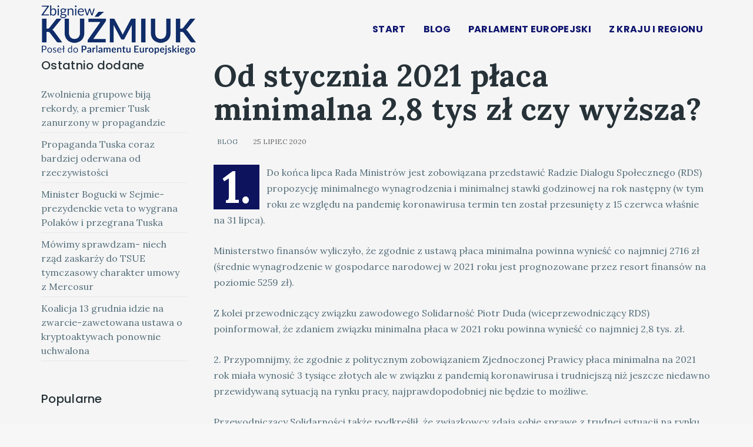

--- FILE ---
content_type: text/html; charset=utf-8
request_url: https://zbigniewkuzmiuk.pl/blog/480-od-stycznia-2021-placa-minimalna-2-8-tys-zl-czy-wyzsza
body_size: 8425
content:

<!DOCTYPE html>
<html lang="pl-pl" dir="ltr"
      class='com_content view-article itemid-106 j31 mm-hover  header-transparent'>
<head>
<!-- Global site tag (gtag.js) - Google Analytics -->
<script async src="https://www.googletagmanager.com/gtag/js?id=UA-134993718-1"></script>
<script>
  window.dataLayer = window.dataLayer || [];
  function gtag(){dataLayer.push(arguments);}
  gtag('js', new Date());

  gtag('config', 'UA-134993718-1');
</script>
    <base href="https://zbigniewkuzmiuk.pl/blog/480-od-stycznia-2021-placa-minimalna-2-8-tys-zl-czy-wyzsza" />
	<meta http-equiv="content-type" content="text/html; charset=utf-8" />
	<meta name="keywords" content="Zbigniew Kuźmiuk, Parlament Eurpejski, Mazowsze, Radom" />
	<meta name="author" content="Radom_biuro" />
	<meta name="description" content="Zbigniew Kuźmiuk " />
	<title>Zbigniew Kuźmiuk - Od stycznia 2021 płaca minimalna 2,8 tys zł czy wyższa?</title>
	<link href="https://zbigniewkuzmiuk.pl/component/search/?Itemid=106&amp;catid=8&amp;id=480&amp;format=opensearch" rel="search" title="Szukaj Zbigniew Kuźmiuk" type="application/opensearchdescription+xml" />
	<link href="/libraries/quix/assets/css/quixtrap.css" rel="stylesheet" type="text/css" media="" attribs="[]" />
	<link href="/libraries/quix/assets/css/quix.css" rel="stylesheet" type="text/css" media="" attribs="[]" />
	<link href="/t3-assets/dev/transparent/templates.tx_primer.less.bootstrap.less.css" rel="stylesheet" type="text/css" />
	<link href="//fonts.googleapis.com/css?family=Lora:regular,italic,700,700italic&amp;subset=latin-ext" rel="stylesheet" type="text/css" />
	<link href="//fonts.googleapis.com/css?family=Poppins:100,100italic,200,200italic,300,300italic,regular,italic,500,500italic,600,600italic,700,700italic,800,800italic,900,900italic&amp;subset=latin-ext" rel="stylesheet" type="text/css" />
	<link href="/templates/system/css/system.css" rel="stylesheet" type="text/css" />
	<link href="/t3-assets/dev/transparent/plugins.system.t3.base-bs3.less.t3.less.css" rel="stylesheet" type="text/css" />
	<link href="/t3-assets/dev/transparent/templates.tx_primer.less.core.less.css" rel="stylesheet" type="text/css" />
	<link href="/t3-assets/dev/transparent/templates.tx_primer.less.typography.less.css" rel="stylesheet" type="text/css" />
	<link href="/t3-assets/dev/transparent/templates.tx_primer.less.forms.less.css" rel="stylesheet" type="text/css" />
	<link href="/t3-assets/dev/transparent/templates.tx_primer.less.navigation.less.css" rel="stylesheet" type="text/css" />
	<link href="/t3-assets/dev/transparent/templates.tx_primer.less.navbar.less.css" rel="stylesheet" type="text/css" />
	<link href="/t3-assets/dev/transparent/templates.tx_primer.less.modules.less.css" rel="stylesheet" type="text/css" />
	<link href="/t3-assets/dev/transparent/templates.tx_primer.less.joomla.less.css" rel="stylesheet" type="text/css" />
	<link href="/t3-assets/dev/transparent/templates.tx_primer.less.components.less.css" rel="stylesheet" type="text/css" />
	<link href="/t3-assets/dev/transparent/templates.tx_primer.less.widget.less.css" rel="stylesheet" type="text/css" />
	<link href="/t3-assets/dev/transparent/templates.tx_primer.less.structure.less.css" rel="stylesheet" type="text/css" />
	<link href="/t3-assets/dev/transparent/templates.tx_primer.less.header.less.css" rel="stylesheet" type="text/css" />
	<link href="/t3-assets/dev/transparent/templates.tx_primer.less.button.less.css" rel="stylesheet" type="text/css" />
	<link href="/t3-assets/dev/transparent/templates.tx_primer.less.easysocial.less.css" rel="stylesheet" type="text/css" />
	<link href="/t3-assets/dev/transparent/templates.tx_primer.less.blog.less.css" rel="stylesheet" type="text/css" />
	<link href="/t3-assets/dev/transparent/templates.tx_primer.less.article.less.css" rel="stylesheet" type="text/css" />
	<link href="/t3-assets/dev/transparent/templates.tx_primer.less.style.less.css" rel="stylesheet" type="text/css" />
	<link href="/t3-assets/dev/transparent/templates.tx_primer.less.products.less.css" rel="stylesheet" type="text/css" />
	<link href="/t3-assets/dev/transparent/templates.tx_primer.less.quix.less.css" rel="stylesheet" type="text/css" />
	<link href="/t3-assets/dev/transparent/templates.tx_primer.less.responsive.less.css" rel="stylesheet" type="text/css" />
	<link href="/t3-assets/dev/transparent/templates.tx_primer.less.template.less.css" rel="stylesheet" type="text/css" />
	<link href="/t3-assets/dev/transparent/plugins.system.t3.base-bs3.less.megamenu.less.css" rel="stylesheet" type="text/css" />
	<link href="/t3-assets/dev/transparent/templates.tx_primer.less.megamenu.less.css" rel="stylesheet" type="text/css" />
	<link href="/plugins/system/t3/base-bs3/fonts/font-awesome/css/font-awesome.min.css" rel="stylesheet" type="text/css" />
	<link href="/templates/tx_primer/css/background.css" rel="stylesheet" type="text/css" />
	<link href="/templates/tx_primer/css/search-component.css" rel="stylesheet" type="text/css" />
	<link href="//fonts.googleapis.com/css?family=Lora:400,700" rel="stylesheet" type="text/css" />
	<link href="/libraries/quix/assets/css/animate.min.css" rel="stylesheet" type="text/css" />
	<link href="/libraries/quix/assets/css/font-awesome.min.css" rel="stylesheet" type="text/css" />
	<link href="/libraries/quix/assets/css/magnific-popup.css" rel="stylesheet" type="text/css" />
	<style type="text/css">
body{font-family:Lora, sans-serif; font-size:16px; font-weight:normal; }h2{font-family:Lora, sans-serif; font-size:32px; font-weight:normal; }h3{font-family:Poppins, sans-serif; font-size:24px; font-weight:500; }.t3-navbar{font-family:Poppins, sans-serif; font-size:18px; font-weight:100; }#qx-section-567039{
    
  background-color : #121d31;     }
  





#qx-row-87040{
          }
 


#qx-column-847075{
    
  	
    }

 




#qx-text-82249{
  color : rgba(255, 255, 255, 1);     }

#qx-text-82249 *{
  color : rgba(255, 255, 255, 1); }
#qx-column-97077{
    
  	
    }

 




#qx-column-707079{
    
  	
    }

 




#qx-column-487081{
    
  	
    }

 




#qx-social-icon-11933 ul.social-icon { margin: 0; padding: 0; }

#qx-social-icon-11933 ul.social-icon.horizontal li { display: inline; }

#qx-social-icon-11933 ul.social-icon.vertical li { display: block; }

#qx-social-icon-11933 ul.social-icon.horizontal li a i,
#qx-social-icon-11933 ul.social-icon.vertical li a i {
	text-align: center;
	color : rgba(255, 255, 255, 1); 	background : rgba(230, 13, 13, 1); 
            border-style : solid;                 border-width: 0px;
        border-radius: 100px;
    	-webkit-transition: all 0.3s; transition: all 0.3s;
}

#qx-social-icon-11933 ul.social-icon.horizontal li a:hover i,
#qx-social-icon-11933 ul.social-icon.vertical li a:hover i {
		background : rgba(8, 4, 47, 0.8);   }#qx-section-567039 { padding-bottom:100px; } #qx-divider-10194 { height : 50px;  } #qx-text-82249 { margin-top:60px;text-align : left;  } #qx-divider-65608 { height : 80px;  } #qx-social-icon-11933 { margin-top:30px;text-align : right;  } #qx-social-icon-11933 ul.social-icon.horizontal li a i, #qx-social-icon-11933 ul.social-icon.vertical li a i { font-size : 16px; width : 40px; height : 40px; line-height : 40px;  } @media screen and (min-width: 768px) and (max-width: 992px){ #qx-social-icon-11933 { text-align : left;  }  } @media screen and (max-width: 767px) { #qx-social-icon-11933 { text-align : left;  }  } 
	</style>
	<script src="/media/jui/js/jquery.min.js?8d9dcf64d4bc9662ae46e5e8d3bdef7b" type="text/javascript"></script>
	<script src="/media/jui/js/jquery-noconflict.js?8d9dcf64d4bc9662ae46e5e8d3bdef7b" type="text/javascript"></script>
	<script src="/media/jui/js/jquery-migrate.min.js?8d9dcf64d4bc9662ae46e5e8d3bdef7b" type="text/javascript"></script>
	<script src="/media/system/js/caption.js?8d9dcf64d4bc9662ae46e5e8d3bdef7b" type="text/javascript"></script>
	<script src="/plugins/system/t3/base-bs3/bootstrap/js/bootstrap.js" type="text/javascript"></script>
	<script src="/plugins/system/t3/base-bs3/js/jquery.tap.min.js" type="text/javascript"></script>
	<script src="/plugins/system/t3/base-bs3/js/script.js" type="text/javascript"></script>
	<script src="/plugins/system/t3/base-bs3/js/menu.js" type="text/javascript"></script>
	<script src="/templates/tx_primer/js/core.js" type="text/javascript"></script>
	<script src="/templates/tx_primer/js/transition.js" type="text/javascript"></script>
	<script src="/templates/tx_primer/js/background.js" type="text/javascript"></script>
	<script src="/templates/tx_primer/js/search-classie.js" type="text/javascript"></script>
	<script src="/templates/tx_primer/js/search-uisearch.js" type="text/javascript"></script>
	<script src="/templates/tx_primer/js/moment.min.js" type="text/javascript"></script>
	<script src="//cdn.jsdelivr.net/jquery.lazy/1.7.4/jquery.lazy.min.js" type="text/javascript"></script>
	<script src="//cdn.jsdelivr.net/jquery.lazy/1.7.4/jquery.lazy.plugins.min.js" type="text/javascript"></script>
	<script src="/templates/tx_primer/js/jquery.singlePageNav.min.js" type="text/javascript"></script>
	<script src="/templates/tx_primer/js/script.js" type="text/javascript"></script>
	<script src="/plugins/system/t3/base-bs3/js/nav-collapse.js" type="text/javascript"></script>
	<script src="/libraries/quix/assets/js/jquery.easing.js" type="text/javascript"></script>
	<script src="/libraries/quix/assets/js/wow.js" type="text/javascript"></script>
	<script src="/libraries/quix/assets/js/jquery.magnific-popup.js" type="text/javascript"></script>
	<script src="/libraries/quix/assets/js/quix.js" type="text/javascript"></script>
	<script src="/media/system/js/html5fallback.js?8d9dcf64d4bc9662ae46e5e8d3bdef7b" type="text/javascript"></script>
	<script type="text/javascript">
jQuery(window).on('load',  function() {
				new JCaption('img.caption');
			});new WOW().init();
	</script>
	<script type="application/ld+json">
{"@context":"http:\/\/schema.org","@type":"Person","name":"Zbigniew Ku\u017amiuk","url":"https:\/\/zbigniewkuzmiuk.pl\/"}
	</script>

    
<!-- META FOR IOS & HANDHELD -->
	<meta name="viewport" content="width=device-width, initial-scale=1.0, maximum-scale=1.0, user-scalable=no"/>

	
	<style type="text/stylesheet">
		@-webkit-viewport   { width: device-width; }
		@-moz-viewport      { width: device-width; }
		@-ms-viewport       { width: device-width; }
		@-o-viewport        { width: device-width; }
		@viewport           { width: device-width; }
	</style>
	<script type="text/javascript">
		//<![CDATA[
		if (navigator.userAgent.match(/IEMobile\/10\.0/)) {
			var msViewportStyle = document.createElement("style");
			msViewportStyle.appendChild(
				document.createTextNode("@-ms-viewport{width:auto!important}")
			);
			document.getElementsByTagName("head")[0].appendChild(msViewportStyle);
		}
		//]]>
	</script>

<meta name="HandheldFriendly" content="true"/>
<meta name="apple-mobile-web-app-capable" content="YES"/>
<!-- //META FOR IOS & HANDHELD -->





  <script type="text/javascript">
    (function($) {

      $( document ).ready(function() {

        var heightRoof = $('.t3-sl-roof').innerHeight();
      //  var heightHeader = $('.t3-header').innerHeight();
      //  var totalHeight = heightRoof + heightHeader;
//        console.log(totalHeight);
				var sticky = $('[data-sticky]');
        //top menu
        $(window).bind('scroll', function () {
          if ($(window).scrollTop() > heightRoof) {
            sticky.addClass('navbar-fixed-top');
          } else {
            sticky.removeClass('navbar-fixed-top');
          }
        });

      });
    })(jQuery);
  </script>








<!-- Le HTML5 shim and media query for IE8 support -->
<!--[if lt IE 9]>
<script src="//cdnjs.cloudflare.com/ajax/libs/html5shiv/3.7.3/html5shiv.min.js"></script>
<script type="text/javascript" src="/plugins/system/t3/base-bs3/js/respond.min.js"></script>
<![endif]-->

<!-- You can add Google Analytics here or use T3 Injection feature -->


    
</head>
<body>
<div id="fb-root"></div>
<script>(function(d, s, id) {
  var js, fjs = d.getElementsByTagName(s)[0];
  if (d.getElementById(id)) return;
  js = d.createElement(s); js.id = id;
  js.src = 'https://connect.facebook.net/pl_PL/sdk.js#xfbml=1&version=v3.2';
  fjs.parentNode.insertBefore(js, fjs);
}(document, 'script', 'facebook-jssdk'));</script>


<div class="t3-wrapper"> <!-- Need this wrapper for off-canvas menu. Remove if you don't use of-canvas -->
    


    
<div class="header-area header-v1">
	<!-- HEADER -->
	<header id="t3-header" class="t3-header" data-sticky>
		<div class="container">
			<div class="row">

				<!-- LOGO -->
				<div class="col-md-4 col-xs-6 logo">
					

<div class="logo-image logo-control">
  <a href="https://zbigniewkuzmiuk.pl/" title="Zbigniew Kuźmiuk">
          <img class="logo-img" src="/images/baner/logo_news.png" alt="Zbigniew Kuźmiuk" />
                  <img class="logo-img-sm" src="/images/baner/logo_s.png" alt="Zbigniew Kuźmiuk" />
        <span>Zbigniew Kuźmiuk</span>
  </a>
  <small class="site-slogan"></small>
</div>
				</div>
				<!-- //LOGO -->

				<!-- //Main Menu -->
				<div class="col-md-8 col-xs-6 tx-main-menu">

					<!-- MAIN NAVIGATION -->
					<nav id="t3-mainnav" class="wrap navbar navbar-default t3-mainnav pull-right">
						<div class="navbar-header">

																							<button type="button" class="navbar-toggle" data-toggle="collapse" data-target=".t3-navbar-collapse">
									<svg class="icon" height="20" viewBox="0 0 1024 1024" version="1.1" xmlns="http://www.w3.org/2000/svg"><path d="M231.285109 231.287667h701.787484c7.750521 0 14.032598 6.285147 14.032598 14.032598v28.074405c0 7.753591-6.282077 14.032598-14.032598 14.032598H231.285109c-7.750521 0-14.035668-6.28003-14.035668-14.032598V245.320265c0-7.747451 6.285147-14.032598 14.035668-14.032598zM259.354398 483.926618h673.719218c7.750521 0 14.032598 6.285147 14.032598 14.038737v28.068266c0 7.753591-6.282077 14.038738-14.032598 14.038738H259.354398c-7.750521 0-14.032598-6.285147-14.032598-14.038738v-28.068266c-0.001023-7.753591 6.282077-14.038738 14.032598-14.038737zM90.925361 736.572732h842.147232c7.750521 0 14.032598 6.282077 14.032598 14.035668v28.071335c0 7.750521-6.282077 14.032598-14.032598 14.032598H90.925361c-7.750521 0-14.032598-6.282077-14.032598-14.032598V750.6084c0-7.753591 6.282077-14.035668 14.032598-14.035668z" /></svg>
								</button>
							
						</div>

													<div class="t3-navbar-collapse navbar-collapse collapse"></div>
						
						<div class="t3-navbar navbar-collapse collapse">
							<div  class="t3-megamenu animate elastic"  data-duration="400" data-responsive="true">
<ul itemscope itemtype="http://www.schema.org/SiteNavigationElement" class="nav navbar-nav level0">
<li itemprop='name'  data-id="273" data-level="1">
<a itemprop='url' class=""  href="/"   data-target="#">Start</a>

</li>
<li itemprop='name'  data-id="283" data-level="1">
<a itemprop='url' class="" href="/news"   data-target="#">
                            Blog
                        </a>

</li>
<li itemprop='name'  data-id="281" data-level="1">
<a itemprop='url' class="" href="/parlament-europejski"   data-target="#">
                            Parlament Europejski
                        </a>

</li>
<li itemprop='name'  data-id="282" data-level="1">
<a itemprop='url' class="" href="/z-kraju-i-regionu"   data-target="#">
                            Z kraju i regionu
                        </a>

</li>
</ul>
</div>

						</div>
					</nav>
					<!-- //MAIN NAVIGATION -->

				</div>

			</div>
		</div>
	</header>
	<!-- //HEADER -->
</div>



    


    
<div id="t3-mainbody" class="t3-mainbody">
	<div class="container">
		<div class="row">

			<!-- MAIN CONTENT -->
			<div id="t3-content" class="t3-content col-xs-12 col-sm-8 col-sm-push-4 col-md-9 col-md-push-3">
								<article class="item item-page" itemscope itemtype="http://schema.org/Article">
	<meta itemprop="inLanguage" content="pl-PL" />
	
	

	<div class="entry-header">

					<h1 itemprop="name" class="article-title">
									Od stycznia 2021 płaca minimalna 2,8 tys zł czy wyższa?							</h1>
											
		
						<dl class="article-info">

		
			<dt class="article-info-term"></dt>	
				
			
			
							<dd class="category-name">
	<i class="fa fa-folder-open-o"></i>
				<a href="/blog" itemprop="genre" data-toggle="tooltip" title="Kategoria artykułu">Blog</a>	</dd>			
			
							<dd class="published">
	<i class="fa fa-calendar-o"></i>
	<time datetime="2020-07-25T06:23:36+00:00" itemprop="datePublished" data-toggle="tooltip" title="Opublikowano">
		25 lipiec 2020	</time>
</dd>			
		
					
			
					
		

	</dl>
		

	</div>

				
		
				
	
			<div itemprop="articleBody" class="article-body-text">
		<p>1. Do końca lipca Rada Ministrów jest zobowiązana przedstawić Radzie Dialogu Społecznego (RDS) propozycję minimalnego wynagrodzenia i minimalnej stawki godzinowej na rok następny (w tym roku ze względu na pandemię koronawirusa termin ten został przesunięty z 15 czerwca właśnie na 31 lipca).    </p>
<p>Ministerstwo finansów wyliczyło, że zgodnie z ustawą płaca minimalna powinna wynieść co najmniej 2716 zł (średnie wynagrodzenie w gospodarce narodowej w 2021 roku jest prognozowane przez resort finansów na poziomie 5259 zł).</p>
<p>Z kolei przewodniczący związku zawodowego Solidarność Piotr Duda (wiceprzewodniczący RDS) poinformował, że zdaniem związku minimalna płaca w 2021 roku powinna wynieść co najmniej 2,8 tys. zł.</p>
<p>2. Przypomnijmy, że zgodnie z politycznym zobowiązaniem Zjednoczonej Prawicy płaca minimalna na 2021 rok miała wynosić 3 tysiące złotych ale w związku z pandemią koronawirusa i trudniejszą niż jeszcze niedawno przewidywaną sytuacją na rynku pracy, najprawdopodobniej nie będzie to możliwe.</p>
<p>Przewodniczący Solidarności także podkreślił, że związkowcy zdają sobie sprawę z trudnej sytuacji na rynku pracy, w związku jednak z zapowiedziami rządu o aktywnym stymulowaniu gospodarki w walce z kryzysem, ich zdaniem wysokość płacy minimalnej powinna odgrywać w tym procesie aktywną rolę.</p>
<p>Po przekazaniu RDC propozycji wysokości płacy minimalnej, będzie ona musiała zaprezentować wspólne stanowisko organizacji pracodawców związków zawodowych i przedstawicieli rządu w ciągu kolejnych 10 dni.</p>
<p>Jeżeli nie będzie to możliwe rząd samodzielnie ustali wysokość płacy minimalnej i minimalnej stawki godzinowej na rok 2021 i ogłosi je w Monitorze Polskim do 15 września tego roku.</p>
<p>3. Przypomnijmy także, że prezes Prawa i Sprawiedliwości Jarosław Kaczyński na konwencji programowej we wrześniu 2019 roku w Lublinie zapowiedział podniesienie płacy minimalnej w gospodarce do 3 tys. zł (brutto) na koniec 2020 roku (a więc mającej obowiązywać od 1 stycznia 2021) i 4 tys. zł (brutto) na koniec 2023 roku (a więc mającej obowiązywać od 1 stycznia 2024 roku).</p>
<p>Te zapowiedzi prezesa Kaczyńskiego dotyczące wzrostu płacy minimalnej były kontynuacją procesu podwyżki tej płacy od momentu utworzenia rządu przez Prawo i Sprawiedliwość na jesieni 2015 roku.</p>
<p>Przypomnijmy, że rozpoczynaliśmy od płacy w wysokości 1750 zł w 2015 roku, a w roku 2020 wyniosła już 2600 zł (17 zł w wymiarze godzinowym), jest więc wyższa aż o 850 zł, czyli blisko o 50%.</p>
<p>Podniesienie płacy minimalnej do 4 tys. zł w 2023 roku czyli na koniec drugiej kadencji rządzenia, oznaczałoby, że w ciągu dwóch kadencji rządów Prawa i Sprawiedliwości płaca minimalna wzrosła aż o 2250 zł (a więc o prawie 230 %).</p>
<p>Ze względu na pandemię kornawirusa i jej skutki dla polskiej gospodarki wzrost płacy minimalnej może być jednak trochę wolniejszy, co oznacza, że na rok 2021 płaca minimalna może być jednak niższa niż jeszcze do niedawna przewidywano.</p>
<p>4. Także prezydent Andrzej Duda w kampanii wyborczej zapowiadał szybki wzrost płac w Polsce podczas swojej następnej kadencji jeżeli zostanie wybrany.</p>
<p>Określił on wtedy wyzwania płacowe w taki sposób, że na koniec jego II kadencji płaca minimalna powinna wynosić równowartość ok.1000 euro, a płaca średnia ok. 2000 tysiące euro.</p>
<p>Realizacja tego wyzwania jest możliwa jeżeli polska gospodarka szybko wróci na ścieżkę wzrostu, a prognozy najważniejszych instytucji finansowych i Komisji Europejskiej, są w tej sprawie optymistyczne.</p>
<p>Polska gospodarka w 2021roku ma wzrastać w tempie przekraczającym 4% PKB, w kolejnych latach ten wzrost ma się utrzymywać na podobnym poziomie, a uwzględniając napływ środków europejskich (ponad 770 mld zł w latach 2021-2027) i ich pozytywny wpływ ma poziom inwestycji publicznych, ten wzrost może być jeszcze szybszy.</p> 	</div>

	
	
	
<ul class="pager pagenav">
	<li class="previous">
		<a class="pagination__previous hasTooltip" title="Kraje Trójmorza uzyskały ponad jedną trzecią środków budżetu UE" aria-label="Poprzedni artykuł: Kraje Trójmorza uzyskały ponad jedną trzecią środków budżetu UE" href="/blog/481-kraje-trojmorza-uzyskaly-ponad-jedna-trzecia-srodkow-budzetu-ue" rel="prev">
			<span class="icon-chevron-left" aria-hidden="true"></span> <span aria-hidden="true">Poprzedni artykuł</span>		</a>
	</li>
	<li class="next">
		<a class="pagination__next hasTooltip" title="Polski rząd, podobnie jak UE, stawia na inwestycje" aria-label="Następny artykuł: Polski rząd, podobnie jak UE, stawia na inwestycje" href="/blog/479-polski-rzad-podobnie-jak-ue-stawia-na-inwestycje" rel="next">
			<span aria-hidden="true">Następny artykuł</span> <span class="icon-chevron-right" aria-hidden="true"></span>		</a>
	</li>
</ul>
				
	
	
			<div class="article-footer-wrap">
			<div class="article-footer-top">
											</div>
					</div>
	
</article>

			</div>
			<!-- //MAIN CONTENT -->

			<!-- SIDEBAR LEFT -->
			<div class="t3-sidebar t3-sidebar-left col-xs-12 col-sm-4 col-sm-pull-8 col-md-3 col-md-pull-9 ">
				<div class="t3-module module " id="Mod90"><div class="module-inner"><h3 class="module-title "><span>Ostatnio dodane</span></h3><div class="module-ct"><ul class="latestnews mod-list">
	<li itemscope itemtype="https://schema.org/Article">
		<a href="/blog/2503-zwolnienia-grupowe-bija-rekordy-a-premier-tusk-zanurzony-w-propagandzie" itemprop="url">
			<span itemprop="name">
				Zwolnienia grupowe biją rekordy, a premier Tusk zanurzony w propagandzie			</span>
		</a>
	</li>
	<li itemscope itemtype="https://schema.org/Article">
		<a href="/blog/2502-propaganda-tuska-coraz-bardziej-oderwana-od-rzeczywistosci" itemprop="url">
			<span itemprop="name">
				Propaganda Tuska coraz bardziej oderwana od rzeczywistości			</span>
		</a>
	</li>
	<li itemscope itemtype="https://schema.org/Article">
		<a href="/blog/2501-minister-bogucki-w-sejmie-prezydenckie-veta-to-wygrana-polakow-i-przegrana-tuska" itemprop="url">
			<span itemprop="name">
				Minister Bogucki w Sejmie- prezydenckie veta to wygrana Polaków i przegrana Tuska			</span>
		</a>
	</li>
	<li itemscope itemtype="https://schema.org/Article">
		<a href="/blog/2500-mowimy-sprawdzam-niech-rzad-zaskarzy-do-tsue-tymczasowy-charakter-umowy-z-mercosur" itemprop="url">
			<span itemprop="name">
				Mówimy sprawdzam- niech rząd zaskarży do TSUE tymczasowy charakter umowy z Mercosur				</span>
		</a>
	</li>
	<li itemscope itemtype="https://schema.org/Article">
		<a href="/blog/2499-koalicja-13-grudnia-idzie-na-zwarcie-zawetowana-ustawa-o-kryptoaktywach-ponownie-uchwalona" itemprop="url">
			<span itemprop="name">
				Koalicja 13 grudnia idzie na zwarcie-zawetowana ustawa o kryptoaktywach ponownie uchwalona			</span>
		</a>
	</li>
</ul>
</div></div></div><div class="t3-module module " id="Mod91"><div class="module-inner"><h3 class="module-title "><span>Popularne</span></h3><div class="module-ct"><ul class="mostread mod-list">
	<li itemscope itemtype="https://schema.org/Article">
		<a href="/blog/288-tabu-zostalo-przelamane-za-greta-thunberg-stoja-koncerny-inwestujace-w-sektorze-energii" itemprop="url">
			<span itemprop="name">
				Tabu zostało przełamane- za Gretą Thunberg stoją koncerny inwestujące w sektorze energii			</span>
		</a>
	</li>
	<li itemscope itemtype="https://schema.org/Article">
		<a href="/blog/1069-techniczne-bankructwo-rosji" itemprop="url">
			<span itemprop="name">
				Techniczne bankructwo Rosji			</span>
		</a>
	</li>
	<li itemscope itemtype="https://schema.org/Article">
		<a href="/blog/1049-wejscie-rosyjskich-wojsk-do-doniecka-i-luganska-to-poczatek-a-nie-koniec-inwazji-na-ukraine" itemprop="url">
			<span itemprop="name">
				Wejście rosyjskich wojsk do Doniecka i Ługańska, to początek, a nie koniec inwazji na Ukrainę			</span>
		</a>
	</li>
	<li itemscope itemtype="https://schema.org/Article">
		<a href="/blog/100-po-i-kwartale-deficyt-budzetowy-w-wysokosci-4-5-mld-zl" itemprop="url">
			<span itemprop="name">
				Po I kwartale deficyt budżetowy w wysokości 4,5 mld zł			</span>
		</a>
	</li>
	<li itemscope itemtype="https://schema.org/Article">
		<a href="/blog/42-nowa-piatka-morawieckiego-programowy-nokaut-opozycji" itemprop="url">
			<span itemprop="name">
				Nowa piątka Morawieckiego - programowy nokaut opozycji			</span>
		</a>
	</li>
</ul>
</div></div></div><div class="t3-module module " id="Mod89"><div class="module-inner"><h3 class="module-title "><span>Szukaj</span></h3><div class="module-ct"><div class="search">
	<form action="/blog" method="post" class="form-inline form-search">
		<label for="mod-search-searchword89" class="element-invisible">Szukaj...</label> <input name="searchword" id="mod-search-searchword" maxlength="200"  class="form-control search-query" type="search" size="" placeholder="Szukaj..." />		<input type="hidden" name="task" value="search" />
		<input type="hidden" name="option" value="com_search" />
		<input type="hidden" name="Itemid" value="106" />
	</form>
</div>
</div></div></div>
			</div>
			<!-- //SIDEBAR LEFT -->

		</div>
	</div>	
</div>



    


    


    
<div class="footer-widget">
			<div class="moduletable">
						

<div class="custom"  >
	<div>  <div class="qx quix">
    <div class="qx-inner macintosh">
                              
      
      <div id="qx-section-567039" class="qx-section tx-footer"  >

  <!-- Shape -->
    
    <div class="qx-container">
  
    <div 
    id="qx-row-87040" 
    class="qx-row "    >

    <div id="qx-column-847075" class="qx-column  qx-col-lg-4 qx-col-md-12 qx-col-sm-12 qx-col-xs-12 wow fadeInUp" data-wow-delay="0.1s">
  <hr id="qx-divider-10194" class="qx-element qx-element-space "  /><div id="qx-text-82249" class="qx-element qx-element-text " >
  <p>All Rights Reserved © Zbigniew Kuźmiuk 2019</p></div>
<!-- qx-element-text --></div>
<!-- qx-col -->
<div id="qx-column-97077" class="qx-column  qx-col-lg-2 qx-col-md-4 qx-col-sm-4 qx-col-xs-6 wow fadeInUp" data-wow-delay="0.2s">
  </div>
<!-- qx-col -->
<div id="qx-column-707079" class="qx-column  qx-col-lg-2 qx-col-md-4 qx-col-sm-4 qx-col-xs-6 wow fadeInUp" data-wow-delay="0.3s">
  </div>
<!-- qx-col -->
<div id="qx-column-487081" class="qx-column  qx-col-lg-4 qx-col-md-4 qx-col-sm-4 qx-col-xs-12 wow fadeInUp" data-wow-delay="0.4s">
  <hr id="qx-divider-65608" class="qx-element qx-element-space "  /><div id="qx-social-icon-11933" class="qx-element qx-element-social-icon " >
  <ul class="social-icon horizontal">
      <li>
      <a href="https://www.facebook.com/zbigniew.kuzmiuk/"  target="_blank" rel="noopener noreferrer">
        <i class="fa fa-facebook"></i>
      </a>
    </li>
      <li>
      <a href="https://twitter.com/zbigniewkuzmiuk"  target="_blank" rel="noopener noreferrer">
        <i class="fa fa-twitter-square"></i>
      </a>
    </li>
      <li>
      <a href="https://www.youtube.com/user/ZbigniewKuzmiuk/"  target="_blank" rel="noopener noreferrer">
        <i class="fa fa-youtube"></i>
      </a>
    </li>
    </ul>
</div>
</div>
<!-- qx-col -->
    
  </div>
  <!-- qx-row -->

    </div>
  
</div>
<!-- qx-section -->
    </div>
  </div>
  </div></div>
		</div>
	
</div>

<!-- FOOTER -->
<footer id="t3-footer" class="wrap t3-footer  ">

	
	



<p class="text-center credit-text hide">
	<a class="text-muted" href="https://www.themexpert.com/joomla-templates/" title="Joomla Template" target="_blank" rel="nofollow">Joomla Template</a> by <a href="https://www.themexpert.com/" target="_blank">ThemeXpert</a>
</p>

</footer>
<!-- //FOOTER -->




</div>

</body>

</html>


--- FILE ---
content_type: text/css
request_url: https://zbigniewkuzmiuk.pl/t3-assets/dev/transparent/templates.tx_primer.less.structure.less.css
body_size: 1277
content:
body {
  font-weight: 400;
  -webkit-font-smoothing: antialiased;
}
p {
  margin: 0 0 15px;
}
a {
  -webkit-transition: all 0.3s ease;
  -o-transition: all 0.3s ease;
  transition: all 0.3s ease;
}
a:hover {
  text-decoration: none;
  color: #0e135e;
}
a:focus {
  outline: 0;
  outline-offset: 0;
  text-decoration: none;
}
img,
iframe {
  max-width: 100%;
}
.tx-container-fluid {
  max-width: 90%;
  margin: 0 auto;
}
.boxed .t3-wrapper {
  width: 90%;
  margin: 0 auto;
  background: #F1F1F1;
  position: relative;
  overflow: hidden;
}
.boxed .t3-wrapper .t3-header .container,
.boxed .t3-wrapper .t3-header .qx-container {
  width: 100%;
}
.t3-sl-roof {
  background: #2f3f54;
  color: #6e7988;
  border-bottom: 1px solid #e7e7e7;
}
.t3-sl-roof a {
  color: #6e7988;
}
.t3-sl-roof a:hover {
  color: #0e135e;
}
.t3-sl-roof.t3-sl {
  padding: 0;
}
.t3-sl-roof .t3-module,
.t3-sl-roof p {
  margin: 0;
}
.t3-header {
  margin: 0px;
  padding-top: 24px;
  padding-bottom: 24px;
}
@media screen and (min-width: 768px) {
  .logo {
    text-align: left;
  }
}
.logo a {
  display: inline-block;
  line-height: 1;
  margin: 0;
}
.logo-image span,
.logo-svg span,
.logo-image small,
.logo-svg small {
  display: none;
}
.logo-text a {
  text-decoration: none;
  font-size: 32px;
  font-weight: bold;
}
.logo-text:hover a,
.logo-text a:hover,
.logo-text a:active,
.logo-text a:focus {
  text-decoration: none;
}
.logo-text .site-slogan {
  display: block;
  font-size: 16px;
  margin-top: 5px;
}
.logo-svg .svg {
  position: absolute;
  top: 50%;
  transform: translateY(-50%);
}
.logo-svg .svg svg {
  fill: #ffffff;
}
.head-search {
  margin: 0px 0px 0px 0px;
}
.head-search:before,
.head-search:after {
  content: " ";
  display: table;
}
.head-search:after {
  clear: both;
}
.head-search form {
  margin: 0;
}
.head-search label {
  display: none;
}
.head-search .search {
  position: relative;
}
.head-search .search:before {
  font-family: "FontAwesome";
  content: "\f002";
  display: block;
  position: absolute;
  left: 10px;
  top: 6px;
  color: #555555;
}
@media screen and (min-width: 768px) {
  .head-search .search {
    float: right;
  }
}
.head-search .form-control {
  width: 100%;
  padding-left: 30px;
}
@media screen and (min-width: 768px) {
  .head-search .form-control {
    width: 150px;
    -webkit-transition: all 0.3s ease;
    -o-transition: all 0.3s ease;
    transition: all 0.3s ease;
  }
  .head-search .form-control:focus {
    width: 200px;
  }
}
.head-search .sb-icon-search {
  color: #546e7a;
  background: transparent;
}
.head-search .sb-icon-search svg {
  fill: #546e7a;
}
.head-search .sb-search-open .sb-icon-search svg {
  fill: #ddd;
}
.head-search .sb-search.sb-search-open .sb-icon-search,
.head-search .no-js .sb-search .sb-icon-search {
  background: rgba(0, 0, 0, 0);
  color: #546e7a;
}
.com_search.view-search .page-title {
  margin-bottom: 30px;
}
.t3-sl {
  padding-bottom: 48px;
  padding-top: 48px;
}
@media screen and (min-width: 768px) {
  .t3-sl {
    padding-bottom: 72px;
    padding-top: 72px;
  }
}
.t3-mainbody {
  padding: 100px 0;
}
.com_quix .t3-mainbody {
  padding: 0;
}
.com_quix .t3-content {
  background: transparent;
  padding: 0;
  box-shadow: none;
}
.com_quix .t3-wrapper {
  background: transparent;
}
.t3-sidebar {
  padding-top: 24px;
  padding-bottom: 24px;
}
.t3-sidebar.t3-sidebar-right {
  padding-left: 30px;
}
.t3-sidebar.t3-sidebar-left {
  padding-right: 30px;
}
.whosonline {
  list-style: none;
}
.t3-footer {
  background: #f8f8f8;
  color: #555555;
}
.t3-footer:before,
.t3-footer:after {
  content: " ";
  display: table;
}
.t3-footer:after {
  clear: both;
}
.t3-footer small {
  display: block;
  font-size: 100%;
}
.t3-footer .credit-text:not(.text-hide) {
  font-size: 12px;
  padding: 0 0 20px;
  margin-bottom: 0;
}
.t3-footnav:before,
.t3-footnav:after {
  content: " ";
  display: table;
}
.t3-footnav:after {
  clear: both;
}
.t3-footnav .t3-module {
  background: #f8f8f8;
  color: #555555;
  margin-top: 12px;
  margin-bottom: 12px;
}
.t3-footnav .t3-module .module-title {
  color: #546e7a;
  font-size: 20px;
  margin-bottom: 12px;
}
.t3-footnav .t3-module ul {
  list-style: none;
  margin-left: 0;
  margin-bottom: 0;
  padding-left: 0;
}
.t3-footnav .t3-module ul > li {
  line-height: 24px;
}
.t3-footnav .t3-module ul > li > a {
  color: #555555;
}
.t3-footnav .t3-module ul > li > a:hover,
.t3-footnav .t3-module ul > li > a:active,
.t3-footnav .t3-module ul > li > a:focus {
  color: #555555;
}
.t3-copyright {
  font-size: 14px;
  padding: 15px 0;
}
.t3-copyright:before,
.t3-copyright:after {
  content: " ";
  display: table;
}
.t3-copyright:after {
  clear: both;
}
.poweredby:before,
.poweredby:after {
  content: " ";
  display: table;
}
.poweredby:after {
  clear: both;
}
@media screen and (min-width: 991px) {
  .poweredby {
    text-align: right;
  }
}
.poweredby .t3-logo,
.poweredby .t3-logo-small {
  opacity: .8;
  display: inline-block;
}
#back-to-top {
  display: block;
}

--- FILE ---
content_type: text/css
request_url: https://zbigniewkuzmiuk.pl/t3-assets/dev/transparent/templates.tx_primer.less.header.less.css
body_size: 1936
content:
.header-transparent .header-area {
  position: absolute;
  z-index: 99999;
  width: 100%;
  background: transparent;
  box-shadow: none;
}
.header-transparent .t3-header {
  box-shadow: none;
}
.header-transparent .t3-header.navbar-fixed-top {
  background: #ffffff;
}
.header-area {
  background: transparent;
  background: -moz-linear-gradient(0deg, transparent 0%, transparent 100%);
  background: -webkit-linear-gradient(0deg, transparent 0%, transparent 100%);
  background: -ms-linear-gradient(0deg, transparent 0%, transparent 100%);
  box-shadow: 0px 1px 5px rgba(221, 221, 221, 0.15);
  position: relative;
}
.t3-header {
  background: transparent;
  min-height: 100px;
  line-height: 100px;
  padding-top: 0;
  padding-bottom: 0;
  transition: all 0.5s ease-in-out;
}
.t3-header.navbar-fixed-top {
  background: #ffffff;
  box-shadow: 0 0 4px 0 rgba(115, 115, 115, 0.3);
}
.boxed .navbar-fixed-top,
.boxed .navbar-fixed-bottom {
  position: fixed;
  right: inherit;
  left: inherit;
  z-index: 1030;
  width: 90% !important;
}
.navbar-default {
  margin: 0px 0px 0px 0px;
  border: 0;
}
.navbar-default .navbar-nav > li > a {
  border-bottom: 0px solid transparent;
  transition: all .5s ease;
}
.navbar-default .navbar-nav > .open > .separator {
  color: #e11c3d;
  background: transparent;
}
.navbar-default .navbar-nav > .open > a,
.navbar-default .navbar-nav > .open > a:hover,
.navbar-default .navbar-nav > .open > a:focus {
  color: #e11c3d;
}
.navbar-default .navbar-nav > .open > a {
  border-bottom: 0px solid #0e135e;
}
.navbar-default .navbar-nav .active,
.navbar-default .navbar-nav .active > a {
  color: #e11c3d;
}
.navbar-default .navbar-nav > .active > a {
  border-bottom: 0px solid #0e135e;
}
.navbar-default .navbar-nav .active > .separator {
  background: transparent;
  color: #e11c3d;
}
.navbar-default .dropdown-menu {
  line-height: 1.5;
}
.header-default.t3-header {
  box-shadow: none;
}
.sb-search {
  position: absolute;
  right: 0;
  top: 22px;
}
.sb-search .sb-icon-search {
  line-height: 60px;
}
input[type="text"].sb-search-input {
  border: 1px solid transparent;
  opacity: 0;
}
.sb-search-open input[type="text"].sb-search-input {
  border-color: #eee;
  opacity: 1;
}
.search-left .sb-search {
  left: 0;
  float: left;
}
.search-left .sb-icon-search,
.search-left input[type="text"].sb-search-input {
  left: 0;
}
.users-profile {
  list-style: none;
  padding: 0;
}
.top-right-module .nav.menu {
  margin-right: 20px;
}
.top-right-module .nav.menu li {
  display: inline-block;
  margin-right: 20px;
}
.top-right-module .nav.menu li a {
  padding: 0;
  background: transparent;
}
.top-right-module .nav.menu li a:hover {
  color: #0e135e;
}
.header-v1 .t3-navbar-collapse.navbar-collapse,
.header-v2 .t3-navbar-collapse.navbar-collapse {
  width: 100%;
}
.header-v1 #logo,
.header-v2 #logo {
  float: left;
  position: relative;
  z-index: 1;
}
.header-v1 .navbar-default,
.header-v2 .navbar-default {
  background-color: transparent;
  border-color: transparent;
}
.header-v1 .navbar-default .navbar-nav > .active > .separator,
.header-v2 .navbar-default .navbar-nav > .active > .separator {
  background: transparent;
}
.header-v1 .navbar-default .navbar-nav .off-canvas-toggle,
.header-v2 .navbar-default .navbar-nav .off-canvas-toggle {
  color: #0e146e;
  float: right;
}
.header-v2 .t3-mainnav .t3-navbar {
  padding-right: 35px;
}
.header-v3 .off-canvas-toggle,
.header-v4 .off-canvas-toggle,
.header-v7 .off-canvas-toggle {
  display: block;
}
.header-v6 .t3-header {
  box-shadow: none;
}
.header-v8 .navbar-default {
  border-top: 1px solid #f1f1f1;
}
.header-v8 .off-canvas-toggle,
.header-v8 .cart-user-module {
  float: right;
  line-height: 100px;
}
.header-v8 .off-canvas-toggle {
  display: none;
  margin: 20px 25px 0px 0px;
}
.header-v8 .cart-user-module > div {
  float: right;
  margin-right: 20px;
}
.header-v8 .cart-user-module .cart-item-info {
  position: relative;
  top: 7px;
}
.header-v8 .cart-user-module .cart-item-info .cart-item-count {
  position: absolute;
  top: -12px;
  right: -8px;
  font-size: 10px;
  width: 17px;
  height: 17px;
  line-height: 17px;
  font-weight: 700;
  background: #000000;
}
.header-v8 .tx-mod-wishlist {
  margin-top: 7px;
}
.header-v8 .tx-mod-wishlist .link {
  position: relative;
}
.header-v8 .tx-mod-wishlist .link .cart-item-count {
  width: 17px;
  height: 17px;
  font-size: 10px;
  line-height: 17px;
  position: absolute;
  top: -13px;
  right: -10px;
}
.header-v9 .t3-mainnav .container {
  position: relative;
}
.header-v11 .header-social {
  margin-right: 50px;
}
.header-v12 .t3-navbar .nav > li {
  position: relative;
}
.header-v12 .t3-navbar .nav > li:not(:last-child):after {
  background: #3c3c3c;
  content: "";
  height: 35px;
  position: absolute;
  right: 0;
  top: 13px;
  width: 2px;
  -webkit-transform: rotate(25deg);
  -moz-transform: rotate(25deg);
  -ms-transform: rotate(25deg);
  -o-transform: rotate(25deg);
  transform: rotate(25deg);
}
.header-v12 .t3-navbar .nav > li a {
  padding-right: 22px;
}
.header-v12 .t3-navbar .nav > li a em {
  display: none !important;
}
.header-v12 .header-social .social {
  line-height: 100px;
  position: relative;
  background: #262626;
  padding: 0 20px;
}
.header-v12 .header-social .social:before,
.header-v12 .header-social .social:after {
  content: "";
  position: absolute;
}
.header-v12 .header-social .social:before {
  top: -28px;
  left: -29px;
  border: 28px solid transparent;
  border-bottom: 60px solid #262626;
}
.header-v12 .header-social .social:after {
  top: 0;
  right: -23px;
  border: 23px solid transparent;
  border-top: 60px solid #262626;
}
.header-v12 .header-social .social ul li a {
  width: 30px;
  height: 30px;
  background: #505050;
  color: #fff;
  line-height: 30px;
  text-align: center;
  border-radius: 50%;
  display: block;
}
.header-v12 .header-social .social ul li a:hover {
  opacity: .8;
}
.header-v12 .header-social .social ul li a[href*='facebook.com'] {
  background: #334F8D;
}
.header-v12 .header-social .social ul li a[href*='twitter.com'] {
  background: #1997F0;
}
.header-v12 .header-social .social ul li a[href*='linkedin.com'] {
  background: #0068A8;
}
.header-v12 .header-social .social ul li a[href*='google.com'] {
  background: #CD382C;
}
.header-v12 .header-social .social ul li a[href*='dribbble.com'] {
  background: #E7427E;
}
.header-v12 .header-social .social ul li a[href*='pinterest.com'] {
  background: #B50A1A;
}
.header-v12 .header-social .social ul li a[href*='behance.net'] {
  background: #145FFF;
}
.header-v12 .header-social .social ul li a[href*='youtube.com'] {
  background: #FE0004;
}
.navbar-fixed-top {
  position: fixed !important;
}
.navbar-fixed-top .logo-svg .svg svg {
  fill: #ffffff;
}
.navbar-fixed-top .navbar-default {
  background: transparent;
}
.navbar-fixed-top .navbar-default .navbar-nav > li > a {
  color: #0e146e;
}
.navbar-fixed-top .navbar-default .navbar-nav > li > a:hover,
.navbar-fixed-top .navbar-default .navbar-nav > li > a:focus,
.navbar-fixed-top .navbar-default .navbar-nav .active,
.navbar-fixed-top .navbar-default .navbar-nav .active > a {
  color: #e11c3d;
  background: transparent;
}
.navbar-fixed-top.t3-header {
  min-height: 60px;
  line-height: 60px;
}
.navbar-fixed-top.t3-header .navbar {
  min-height: inherit;
}
.navbar-fixed-top.t3-header .nav > li > a,
.navbar-fixed-top.t3-header .nav > li > span,
.navbar-fixed-top.t3-header .nav > li > .separator {
  padding-top: 0px;
  padding-bottom: 0px;
  line-height: 60px;
}
.navbar-fixed-top.t3-header button.navbar-toggle {
  margin-top: 10px;
  margin-bottom: 10px;
}
.navbar-fixed-top .off-canvas-toggle svg {
  fill: #e35656;
}
.navbar-fixed-top .navbar-toggle svg {
  fill: #546e7a;
}
@media only screen and (min-width: 1200px) {
  .header-v6 .navbar-nav,
  .header-v7 .navbar-nav {
    text-align: center;
    float: none;
  }
  .header-v6 .navbar-nav > li,
  .header-v7 .navbar-nav > li {
    float: none;
    display: inline-block;
  }
  .header-v9 .t3-header .off-canvas-toggle {
    display: none;
  }
  .header-v11 .off-canvas-toggle {
    display: none;
  }
}
@media only screen and (max-width: 1200px) {
  .header-v1 .tx-main-menu,
  .header-v12 .tx-main-menu {
    position: initial;
  }
  .header-v1 .tx-main-menu .t3-mainnav,
  .header-v12 .tx-main-menu .t3-mainnav {
    float: none !important;
    position: initial;
  }
  .header-v1 .t3-navbar-collapse.navbar-collapse,
  .header-v12 .t3-navbar-collapse.navbar-collapse {
    width: 100%;
    position: absolute;
    top: 100px;
    left: 0;
    right: 0;
    background: #fff;
    z-index: 99;
  }
  .header-v12 .t3-navbar-collapse.navbar-collapse {
    top: 200px;
  }
  .header-v2 .tx-main-menu {
    position: initial;
  }
  .header-v2 .tx-main-menu .t3-mainnav {
    float: none !important;
    position: initial;
  }
  .header-v2 .tx-main-menu .navbar-header {
    position: relative;
  }
  .header-v2 .t3-navbar-collapse.navbar-collapse {
    background: #fff;
    z-index: 99;
    position: absolute;
    width: 100%;
    left: 0;
    right: 0;
  }
  .header-v2 .navbar-toggle {
    margin-right: 45px;
  }
  .header-v6 .t3-header .text-center {
    text-align: left;
  }
  .header-v6 .t3-mainnav {
    margin-top: -100px !important;
    background: transparent;
  }
  .header-v7 .navbar {
    display: none;
  }
  .header-v8 .off-canvas-toggle,
  .header-v9 .off-canvas-toggle,
  .header-v11 .off-canvas-toggle {
    display: block;
  }
  .header-v12 .off-canvas-toggle {
    display: inline-block;
  }
  .header-v9 .t3-mainnav,
  .header-v9 .module-position {
    display: none;
  }
  .header-v9 .t3-header {
    min-height: 60px;
    line-height: 60px;
  }
  .header-v9 .t3-header .off-canvas-toggle {
    margin: 20px 0px 0px 0px;
  }
}
@media only screen and (max-width: 992px) {
  .header-v7 .navbar-default {
    display: none;
  }
}
@media only screen and (max-width: 850px) {
  .header-v12 .header-social .social:before,
  .header-v12 .header-social .social:after {
    display: none;
  }
}

--- FILE ---
content_type: text/css
request_url: https://zbigniewkuzmiuk.pl/t3-assets/dev/transparent/templates.tx_primer.less.article.less.css
body_size: 552
content:
.com_content.view-article .author-img {
  margin-right: 3px;
}
.com_content.view-article .article-body-text:first-letter {
  float: left;
  font-size: 75px;
  font-weight: 700;
  line-height: 60px;
  padding: 8px 15px;
  margin-right: 12px;
  color: #ffffff;
  background: #0e135e;
}
.com_content.view-article.layout_article_style_1 .t3-mainbody {
  padding-top: 0px;
}
.com_content.view-article.layout_article_style_1 article.article_style_1 .post-hero__bg {
  display: flex;
  align-items: flex-end;
  position: relative;
}
.com_content.view-article.layout_article_style_1 article.article_style_1 .post-hero__bg::before {
  content: "";
  position: absolute;
  width: 100%;
  height: 100%;
  background: -moz-linear-gradient(bottom, #090e1d 5%, rgba(255, 255, 255, 0) 60%);
  background: -webkit-linear-gradient(bottom, #090e1d 5%, rgba(255, 255, 255, 0) 60%);
  background: linear-gradient(to top, #090e1d 5%, rgba(255, 255, 255, 0) 60%);
}
.com_content.view-article.layout_article_style_1 article.article_style_1 .post-hero__bg .post-hero-title {
  margin-bottom: 45px;
}
.com_content.view-article.layout_article_style_1 article.article_style_1 .post-hero__bg .post-hero-title .article-title,
.com_content.view-article.layout_article_style_1 article.article_style_1 .post-hero__bg .post-hero-title .article-info {
  text-align: left;
}
.com_content.view-article.layout_article_style_1 article.article_style_1 .post-hero__bg .post-hero-title .article-title,
.com_content.view-article.layout_article_style_1 article.article_style_1 .post-hero__bg .post-hero-title .article-info > dd,
.com_content.view-article.layout_article_style_1 article.article_style_1 .post-hero__bg .post-hero-title .article-info > dd a {
  color: #fff;
}
.com_content.view-article.layout_article_style_1 article.article_style_1 .post-hero__bg .post-hero-title .article-info > dd a:hover {
  color: #0e135e;
}
.com_content.view-article.layout_article_style_1 article.article_style_1 .post-hero__bg .post-hero-title .article-title {
  margin-bottom: 10px;
}
.com_content.view-article.layout_article_style_1 article.article_style_1 .article-body-text {
  margin-top: 50px;
}
.com_content.view-article.layout_article_style_3 .article_style_3 {
  background: #fff;
  padding: 50px;
}
.com_content.view-article.layout_article_style_3 .article_style_3 figure.no-margin-img,
.com_content.view-article.layout_article_style_3 .article_style_3 .entry-image.full-image {
  margin-left: -50px;
  margin-right: -50px;
}
.com_content.view-article.layout_article_style_3 .article_style_3 figure.no-margin-img figcaption,
.com_content.view-article.layout_article_style_3 .article_style_3 .entry-image.full-image figcaption {
  padding: 0 50px;
}
@media only screen and (min-width: 768px) {
  .layout_article_style_1 .t3-sidebar {
    margin-top: 650px;
  }
}

--- FILE ---
content_type: text/css
request_url: https://zbigniewkuzmiuk.pl/t3-assets/dev/transparent/templates.tx_primer.less.quix.less.css
body_size: 2347
content:
.qx-element-space {
  margin: 0;
}
.qx-inner {
  overflow: hidden;
}
button.slick-prev.slick-arrow {
  left: 0;
}
button.slick-next.slick-arrow {
  right: 0;
}
.slick-dots {
  bottom: 30px;
}
.dashed-divider {
  border-top: 1px dashed #e1e0e0;
}
.qx-element-blurb p:last-child {
  margin-bottom: 0;
}
.qx-element-blurb.radius-img img {
  border-radius: 3px;
}
.blurb-border .qx-media-left,
.blurb-border .qx-media > .qx-pull-left {
  padding-right: 20px;
}
.blurb-border .qx-media-body {
  border-left: 1px solid #ddd;
  padding-left: 20px;
}
.qx-element-carousel .slick-slide img {
  cursor: pointer;
}
.qx-element-carousel .slick-prev,
.qx-element-carousel .slick-next {
  top: 55%;
}
.qx-element-carousel .slick-prev:before,
.qx-element-carousel .slick-next:before {
  border: none;
  font-size: 50px;
}
.qx-element-carousel .slick-dots {
  bottom: -25px;
}
.qx-element-contact-form {
  box-shadow: 0px 0px 76px 0px rgba(231, 231, 231, 0.66);
  background: #fff;
  padding: 40px;
}
.qx-element-contact-form label {
  font-weight: 400;
  font-size: 14px;
}
.qx-element-contact-form .form-horizontal .control-group:not(last-child) {
  margin-bottom: 15px;
}
.qx-element-contact-form .form-horizontal .control-group .control-label {
  float: none;
  text-align: left;
  display: none;
}
.qx-element-contact-form .form-horizontal .control-group .controls {
  margin-left: 0;
}
.qx-element-contact-form .form-horizontal .control-group .controls input,
.qx-element-contact-form .form-horizontal .control-group .controls textarea {
  width: 100%;
  margin-bottom: 15px;
  border-radius: 0;
  height: 55px;
  border: 0;
  box-shadow: none;
  background: #f5f5f5;
}
.qx-element-contact-form .form-horizontal .control-group .controls textarea {
  height: 100px;
}
.qx-element-contact-form button.qx-btn {
  padding: 12px 35px;
}
.qx-element-contact-form.no-bg {
  background: transparent;
  box-shadow: none;
}
.qx-element-contact-form.no-bg .qx-btn.qx-btn-primary {
  border-color: #fff;
  color: #fff;
}
div.qx-section.footer {
  border-top: 1px solid #e9e9e9;
  font-weight: 400 !important;
}
div.qx-section.footer a {
  color: #8191a6;
}
div.qx-section.footer a:hover {
  color: #303842;
  text-decoration: none;
}
.vertical-text {
  transform: rotate(90deg);
  position: absolute;
  left: -16vw;
  top: 50%;
  letter-spacing: 10px;
}
@media only screen and (max-width: 768px) {
  .footer:before {
    top: -45% !important;
  }
  .qx-adjust-padding-sm {
    padding-top: 0px !important;
    padding-bottom: 0px !important;
  }
}
@media only screen and (max-width: 650px) {
  .footer:before {
    top: -35% !important;
  }
}
@media only screen and (min-width: 1800px) {
  .qx-section.offscreen-mackbook.qx_screen_custom {
    background-size: 50% !important;
    background-position-x: -15vw !important;
  }
}
.qx-element-tabs {
  border: 1px solid #d9d9d9;
}
.qx-element-tabs .tabs {
  background-color: #f4f4f4;
  border-bottom: 1px solid #d9d9d9;
  clear: both;
  overflow: hidden;
}
.qx-element-tabs .tabs > li {
  float: left;
}
.qx-element-tabs .tabs > li:hover a {
  color: #0e135e;
}
.qx-element-tabs .tabs > li a {
  border: 0;
  border-right: 1px solid #d9d9d9;
  border-radius: 0;
  padding: 10px 20px;
  color: #546e7a;
}
.qx-element-tabs .tabs > li a.active {
  background: #fff;
  color: #0e135e;
}
.qx-element-tabs .tab-content {
  padding: 20px;
}
.qx-element-accordion .collapsible-header {
  padding: 15px 20px;
  background: #f5f5f5;
}
.qx-element-accordion .collapsible-body {
  padding: 20px;
}
.qx-element-filterable-gallery .qx-fg-filter li a.btn {
  padding: 8px 25px;
  margin-bottom: 5px;
  border-radius: 4px;
  border-color: #546e7a;
  color: #546e7a;
}
.qx-element-filterable-gallery .qx-fg-filter li a.btn:hover {
  background: #0e135e;
  color: #fff;
  border-color: #0e135e;
}
.qx-element-filterable-gallery .qx-fg-filter li a.btn.active {
  background: #0e135e;
  color: #fff;
  border-color: #0e135e;
}
.qx-element-filterable-gallery .qx-overlay-hover .qx-fg-title {
  color: #fff;
}
.qx-element-filterable-gallery.filter-no-border li a.btn {
  color: #546e7a;
  border: 0;
  border-bottom: 1px solid transparent;
  padding: 0 10px;
}
.qx-element-filterable-gallery.filter-no-border li a.btn:hover {
  background: transparent;
  color: #0e135e;
}
.qx-element-filterable-gallery.filter-no-border li a.btn.active {
  background: transparent;
  color: #0e135e;
  border-bottom-color: #0e135e;
}
.qx-element-gallery figure {
  overflow: hidden;
}
.qx-element-gallery figure img {
  transition: all .3s ease;
}
.qx-element-gallery .qx-fg-wrap:hover figure img {
  transform: scale(1.1) rotate(-3deg);
}
.qx-element-gallery.item-no-space .qx-g-items .qx-fg-item {
  padding: 0;
  margin: 0 !important;
}
.qx-element-joomla-articles.qx-layout-grid .qx-media-grid {
  box-shadow: 0px 0px 76px 0px rgba(231, 231, 231, 0.66);
}
.qx-element-joomla-articles.qx-layout-grid .qx-media-grid figure {
  overflow: hidden;
}
.qx-element-joomla-articles.qx-layout-grid .qx-media-grid figure img {
  transition: all .3s ease;
}
.qx-element-joomla-articles.qx-layout-grid .qx-media-grid:hover {
  box-shadow: 0px 21px 49px 1px rgba(145, 149, 171, 0.15);
}
.qx-element-joomla-articles.qx-layout-grid .qx-media-grid:hover figure img {
  transform: scale(1.1) rotate(-3deg);
}
.qx-element-joomla-articles.qx-layout-grid .qx-media-body {
  padding: 22px;
}
.qx-element-joomla-articles.qx-layout-grid .qx-media-body .qx-media-heading a {
  color: #546e7a;
}
.qx-element-joomla-articles.qx-layout-grid .qx-media-body .qx-media-heading a:hover {
  color: #0e135e !important;
}
.qx-element-joomla-articles.qx-layout-grid .qx-media-body .qx-element-jartil-details > p:last-child {
  margin-bottom: 0;
}
.qx-element-joomla-articles .post-meta {
  font-size: 12px;
  color: #aaa;
}
.qx-element-joomla-articles .post-meta span:not(:last-child) {
  margin-right: 8px;
}
.qx-element-joomla-articles.qx-layout-grid.no-box-shadow .qx-media-grid {
  box-shadow: none;
}
.qx-element-joomla-articles.qx-layout-grid.no-box-shadow .qx-media-grid .qx-media-body {
  padding: 22px 0;
}
.qx-element-joomla-articles .qx-media-heading a {
  color: #546e7a;
}
.qx-element-joomla-articles .qx-media-heading a:hover {
  color: #0e135e !important;
}
.qx-element-slider-pro .qx-slide__container h3 {
  margin: 0 0 40px 0;
}
.qx-element-slider-pro .qx-slide__container .qx-btn {
  margin-top: 30px;
}
.qx-element-slider-pro .slick-dots {
  bottom: 30px;
}
.qx-element-testimonial-pro .qx-testimonial img {
  margin-top: 40px;
}
.qx-element-primer-testimonial .qx-testimonial .qx-testi-outer {
  max-width: 750px;
  display: inline-block;
  margin: 45px auto;
  padding: 0px 108px 60px;
  background: #fff;
  box-shadow: 0px 0px 76px 0px rgba(231, 231, 231, 0.66);
}
.qx-element-primer-testimonial .qx-testimonial .qx-testi-inner .testi-img img {
  margin: 0 auto;
  max-width: 80px;
  margin-top: -40px;
  margin-bottom: 25px;
}
.qx-element-person .social-links > a {
  font-size: 14px;
}
.qx-element-person .qx-person-img {
  overflow: hidden;
}
.qx-element-person .qx-person-img img {
  transition: all .3s ease;
}
.qx-element-person:hover .qx-person-img img {
  transform: scale(1.1) rotate(-3deg);
}

.qx-element-flickr ul {
  clear: both;
  overflow: hidden;
}

.j2store-product-element .j2store-product-filters .j2store-category-list {
  list-style: none;
  padding-left: 0;
  margin: 0 15px;
  border-bottom: 1px solid #e9e9e9;
  margin-bottom: 45px;
  padding-bottom: 12px;
}
.j2store-product-element .j2store-product-filters .j2store-category-list li {
  display: inline-block;
  margin-right: 25px;
}
.j2store-product-element .j2store-product-filters .j2store-category-list li a {
  color: #546e7a;
  text-transform: uppercase;
  font-size: 16px;
  font-weight: 700;
}
.j2store-product-element .j2store-product-filters .j2store-category-list li.active a {
  color: #0e135e;
}
.qx-element-smart-tabs .qx-tabs {
  text-align: center;
}
.qx-element-smart-tabs .qx-tabs .qxt-media {
  float: none;
}
.qx-element-smart-tabs .qx-tabs .qxt-title {
  display: inline-block;
}
.qx-element-smart-tabs .qx-tabs.layout-h {
  padding: 0;
}
.qx-element-smart-tabs .qx-tabs.layout-h li:not(:last-child) {
  border-right: 1px solid rgba(206, 206, 206, 0.15);
}
.qx-element-smart-tabs .qx-tabs.layout-h li {
  width: 100%;
}
.qx-element-smart-tabs .qx-tabs.layout-v li:not(:last-child) {
  margin-bottom: 20px;
}
.qx-element-social-icon ul.social-icon.horizontal li:not(:last-child) {
  margin-right: 4px;
}
.qx-element-pricing-table .single-table {
  overflow: hidden;
}
.qx-element-pricing-table .single-table.featured:before {
  font-size: 12px;
  background: #b9b9b9;
  height: 25px;
  line-height: 23px;
  position: absolute;
  top: 66px;
  left: 166px;
  right: -134px;
  transform: rotate(45deg);
}
.qx-element-space.vrticle-border {
  border-right: 1px solid #ddd;
  width: 2px;
}
.qx-element-text p:last-child {
  margin-bottom: 0;
}
.qx-element-primer-button .qx-btn {
  font-size: 16px;
  padding: 10px 25px;
  border-radius: 0px;
  -webkit-transition: all 0.3s ease;
  -o-transition: all 0.3s ease;
  transition: all 0.3s ease;
  position: relative;
  z-index: 1;
  overflow: hidden;
  border-color: #0e135e;
}
.qx-element-primer-button .qx-btn:focus {
  outline: 0 !important;
  outline-offset: 0;
}
.qx-element-primer-button .qx-btn:before {
  content: '';
  position: absolute;
  background: #0e135e;
  transition: all 0.3s ease-in-out;
  z-index: -1;
}
.qx-element-primer-button .qx-btn.qx-btn-s1:hover {
  background: #0e135e;
}
.qx-element-primer-button .qx-btn.qx-btn-s2:before {
  top: 0;
  right: 0;
  left: 0;
  bottom: 100%;
}
.qx-element-primer-button .qx-btn.qx-btn-s2:hover:before {
  bottom: 0;
}
.qx-element-primer-button .qx-btn.qx-btn-s3:before {
  top: 0;
  right: 100%;
  left: 0;
  bottom: 0;
}
.qx-element-primer-button .qx-btn.qx-btn-s3:hover:before {
  right: 0;
}
.qx-element-primer-button .qx-btn.qx-btn-s4:before {
  top: 0;
  right: 50%;
  bottom: 0;
  left: 50%;
}
.qx-element-primer-button .qx-btn.qx-btn-s4:hover:before {
  right: 5%;
  left: 5%;
}
.qx-element-primer-button .qx-btn.qx-btn-s5:before {
  top: 0;
  right: 50%;
  left: 50%;
  bottom: 0;
  transform: skew(45deg);
}
.qx-element-primer-button .qx-btn.qx-btn-s5:hover:before {
  left: 0;
  right: 0;
}
.qx-element-primer-button .qx-btn.qx-btn-s6:before {
  top: 50%;
  right: 0;
  bottom: 50%;
  left: 0;
}
.qx-element-primer-button .qx-btn.qx-btn-s6:hover:before {
  top: 10%;
  bottom: 10%;
}
.qx-element-primer-gallery .item {
  position: relative;
}
.qx-element-primer-gallery .item .s1 {
  position: absolute;
  top: 0;
  right: 0;
  bottom: 0;
  left: 0;
  transition: all 0.3s ease-in-out;
  background: #fa7575;
}
.qx-element-primer-gallery .item .s1:nth-child(1),
.qx-element-primer-gallery .item .s1:nth-child(2),
.qx-element-primer-gallery .item .s1:nth-child(3),
.qx-element-primer-gallery .item .s1:nth-child(4) {
  opacity: 0;
  transform: translateY(0px) rotate(0deg) scale(1);
}
.qx-element-primer-gallery .item img {
  transform: scale(1);
  transition: all 0.3s ease-in-out;
  position: relative;
}
.qx-element-primer-gallery .item:hover img {
  transform: scale(1.01);
}
.qx-element-primer-gallery .item:hover .s1:nth-child(1) {
  opacity: .8;
  transform: translateY(0px) rotate(-5deg) scale(1.05);
}
.qx-element-primer-gallery .item:hover .s1:nth-child(2) {
  opacity: .6;
  transform: translateY(-5px) rotate(4deg) scale(1.05);
}
.qx-element-primer-gallery .item:hover .s1:nth-child(3) {
  opacity: .4;
  transform: translateY(-10px) rotate(-3deg) scale(1.05);
}
.qx-element-primer-gallery .item:hover .s1:nth-child(4) {
  opacity: .2;
  transform: translateY(-15px) rotate(2deg) scale(1.05);
}
.qx-element-number-counter img.qx-image {
  margin-bottom: 20px;
}

--- FILE ---
content_type: application/javascript
request_url: https://zbigniewkuzmiuk.pl/templates/tx_primer/js/jquery.singlePageNav.min.js
body_size: 1081
content:
/**
 * Single Page Nav Plugin
 * Copyright (c) 2014 Chris Wojcik <hello@chriswojcik.net>
 * Dual licensed under MIT and GPL.
 * @author Chris Wojcik
 * @version 1.2.0
 */
if (typeof Object.create !== "function") { Object.create = function (e) { function t() { } t.prototype = e; return new t } } (function (e, t, n, r) { "use strict"; var i = { init: function (n, r) { this.options = e.extend({}, e.fn.singlePageNav.defaults, n); this.container = r; this.$container = e(r); this.$links = this.$container.find("a"); if (this.options.filter !== "") { this.$links = this.$links.filter(this.options.filter) } this.$window = e(t); this.$htmlbody = e("html, body"); this.$links.on("click.singlePageNav", e.proxy(this.handleClick, this)); this.didScroll = false; this.checkPosition(); this.setTimer() }, handleClick: function (t) { var n = this, r = t.currentTarget, i = e(r.hash); t.preventDefault(); if (i.length) { n.clearTimer(); if (typeof n.options.beforeStart === "function") { n.options.beforeStart() } n.setActiveLink(r.hash); n.scrollTo(i, function () { if (n.options.updateHash && history.pushState) { history.pushState(null, null, r.hash) } n.setTimer(); if (typeof n.options.onComplete === "function") { n.options.onComplete() } }) } }, scrollTo: function (e, t) { var n = this; var r = n.getCoords(e).top; var i = false; n.$htmlbody.stop().animate({ scrollTop: r }, { duration: n.options.speed, easing: n.options.easing, complete: function () { if (typeof t === "function" && !i) { t() } i = true } }) }, setTimer: function () { var e = this; e.$window.on("scroll.singlePageNav", function () { e.didScroll = true }); e.timer = setInterval(function () { if (e.didScroll) { e.didScroll = false; e.checkPosition() } }, 250) }, clearTimer: function () { clearInterval(this.timer); this.$window.off("scroll.singlePageNav"); this.didScroll = false }, checkPosition: function () { var e = this.$window.scrollTop(); var t = this.getCurrentSection(e); this.setActiveLink(t) }, getCoords: function (e) { return { top: Math.round(e.offset().top) - this.options.offset } }, setActiveLink: function (e) { var t = this.$container.find("a[href$='" + e + "']"); if (!t.hasClass(this.options.currentClass)) { this.$links.removeClass(this.options.currentClass); t.addClass(this.options.currentClass) } }, getCurrentSection: function (t) { var n, r, i, s; for (n = 0; n < this.$links.length; n++) { r = this.$links[n].hash; if (e(r).length) { i = this.getCoords(e(r)); if (t >= i.top - this.options.threshold) { s = r } } } return s || this.$links[0].hash } }; e.fn.singlePageNav = function (e) { return this.each(function () { var t = Object.create(i); t.init(e, this) }) }; e.fn.singlePageNav.defaults = { offset: 0, threshold: 120, speed: 400, currentClass: "current", easing: "swing", updateHash: false, filter: "", onComplete: false, beforeStart: false } })(jQuery, window, document)

--- FILE ---
content_type: application/javascript
request_url: https://zbigniewkuzmiuk.pl/templates/tx_primer/js/script.js
body_size: 2269
content:
/**
 *------------------------------------------------------------------------------
 * @package       T3 Framework for Joomla!
 *------------------------------------------------------------------------------
 * @copyright     Copyright (C) 2004-2013 JoomlArt.com. All Rights Reserved.
 * @license       GNU General Public License version 2 or later; see LICENSE.txt
 * @authors       JoomlArt, JoomlaBamboo, (contribute to this project at github
 *                & Google group to become co-author)
 * @Google group: https://groups.google.com/forum/#!forum/t3fw
 * @Link:         http://t3-framework.org
 *------------------------------------------------------------------------------
 */

(function ($) {
    $(document).ready(function () {

        //Preloader
        $(window).load(function () {
            $('.preloader-box').fadeOut('slow', function () {
                $(this).remove();
            });
        });

        // Back to top
        $('#back-to-top').on('click', function () {
            $("html, body").animate({scrollTop: 0}, 500);
            return false;
        });

        // Lazyload + Matchheight combined together

        $('.lazy').Lazy({
          // Matchheight perform after image loaded
          afterLoad: function(element) {
            var qx_mh = $('.qx-mh');
            $.each(qx_mh, function(i, x) {
              var el = $(x);
              var group = el.parents('.qx-row:eq(1)').attr('id');
              el.attr('data-mh', group);
            });
            $('.qx-mh').matchHeight();
            $.fn.matchHeight._afterUpdate = function (event, groups) {
              $('.qx-mh-grid-loader').remove();
            };
          }
        });

        // Moment Js
        $('.qx-element-jarticle-date').each( function(){
          var t = $(this).find('time');
          var day = moment(t.attr('datetime'));
          t.html(day.fromNow());
        });
      
      // onepage nav
      if ($("#t3-mainnav a[href*='#']").length) {
        $('#t3-mainnav .nav').singlePageNav({
          offset: $('#t3-header').outerHeight(),
          currentClass: 'current active',
          updateHash: false,
          filter: 'a[href^="#"]'
        });
      }
      
      //Smooth Scroll
      (function ($) {
        var defaultOptions = {
            frameRate: 150,
            animationTime: 1200,
            stepSize: 120,
            pulseAlgorithm: !0,
            pulseScale: 8,
            pulseNormalize: 1,
            accelerationDelta: 20,
            accelerationMax: 1
          },
          options = defaultOptions,
          direction = {
            x: 0,
            y: 0
          },
          root = 0 <= document.compatMode.indexOf("CSS") || !document.body ? document.documentElement : document.body,
          que = [],
          pending = !1,
          lastScroll = +new Date;

        function scrollArray(a, b, c, d) {
          d || (d = 1E3);
          directionCheck(b, c);
          if (1 != options.accelerationMax) {
            var e = +new Date - lastScroll;
            e < options.accelerationDelta && (e = (1 + 30 / e) / 2, 1 < e && (e = Math.min(e, options.accelerationMax), b *= e, c *= e));
            lastScroll = +new Date
          }
          que.push({
            x: b,
            y: c,
            lastX: 0 > b ? 0.99 : -0.99,
            lastY: 0 > c ? 0.99 : -0.99,
            start: +new Date
          });
          if (!pending) {
            var q = a === document.body,
              p = function (e) {
                e = +new Date;
                for (var h = 0, k = 0, l = 0; l < que.length; l++) {
                  var f = que[l],
                    m = e - f.start,
                    n = m >= options.animationTime,
                    g = n ? 1 : m / options.animationTime;
                  options.pulseAlgorithm && (g = pulse(g));
                  m = f.x * g - f.lastX >> 0;
                  g = f.y * g - f.lastY >> 0;
                  h += m;
                  k += g;
                  f.lastX += m;
                  f.lastY += g;
                  n && (que.splice(l, 1), l--)
                }
                q ? window.scrollBy(h, k) : (h && (a.scrollLeft += h), k && (a.scrollTop += k));
                b || c || (que = []);
                que.length ? requestFrame(p, a, d / options.frameRate + 1) : pending = !1
              };
            requestFrame(p, a, 0);
            pending = !0
          }
        }

        function wheel(a) {
          var b = overflowingAncestor(a.target);
          if (!b || a.defaultPrevented) return !0;
          var c = a.wheelDeltaX || 0,
            d = a.wheelDeltaY || 0;
          c || d || (d = a.wheelDelta || 0);
          1.2 < Math.abs(c) && (c *= options.stepSize / 120);
          1.2 < Math.abs(d) && (d *= options.stepSize / 120);
          scrollArray(b, -c, -d);
          a.preventDefault()
        }
        var cache = {};
        setInterval(function () {
          cache = {}
        }, 1E4);
        var uniqueID = function () {
          var a = 0;
          return function (b) {
            return b.uniqueID || (b.uniqueID = a++)
          }
        }();

        function setCache(a, b) {
          for (var c = a.length; c--;) cache[uniqueID(a[c])] = b;
          return b
        }

        function overflowingAncestor(a) {
          var b = [],
            c = root.scrollHeight;
          do {
            var d = cache[uniqueID(a)];
            if (d) return setCache(b, d);
            b.push(a);
            if (c === a.scrollHeight) {
              if (root.clientHeight + 10 < c) return setCache(b, document.body)
            } else if (a.clientHeight + 10 < a.scrollHeight && (overflow = getComputedStyle(a, "").getPropertyValue("overflow-y"), "scroll" === overflow || "auto" === overflow)) return setCache(b, a)
          } while (a = a.parentNode)
        }

        function directionCheck(a, b) {
          a = 0 < a ? 1 : -1;
          b = 0 < b ? 1 : -1;
          if (direction.x !== a || direction.y !== b) direction.x = a, direction.y = b, que = [], lastScroll = 0
        }
        var requestFrame = function () {
          return window.requestAnimationFrame || window.webkitRequestAnimationFrame || function (a, b, c) {
            window.setTimeout(a, c || 1E3 / 60)
          }
        }();

        function pulse_(a) {
          var b;
          a *= options.pulseScale;
          1 > a ? b = a - (1 - Math.exp(-a)) : (b = Math.exp(-1), a = 1 - Math.exp(-(a - 1)), b += a * (1 - b));
          return b * options.pulseNormalize
        }

        function pulse(a) {
          if (1 <= a) return 1;
          if (0 >= a) return 0;
          1 == options.pulseNormalize && (options.pulseNormalize /= pulse_(1));
          return pulse_(a)
        }
        window.addEventListener("mousewheel", wheel, !1);
      })();

    });
})(jQuery);
